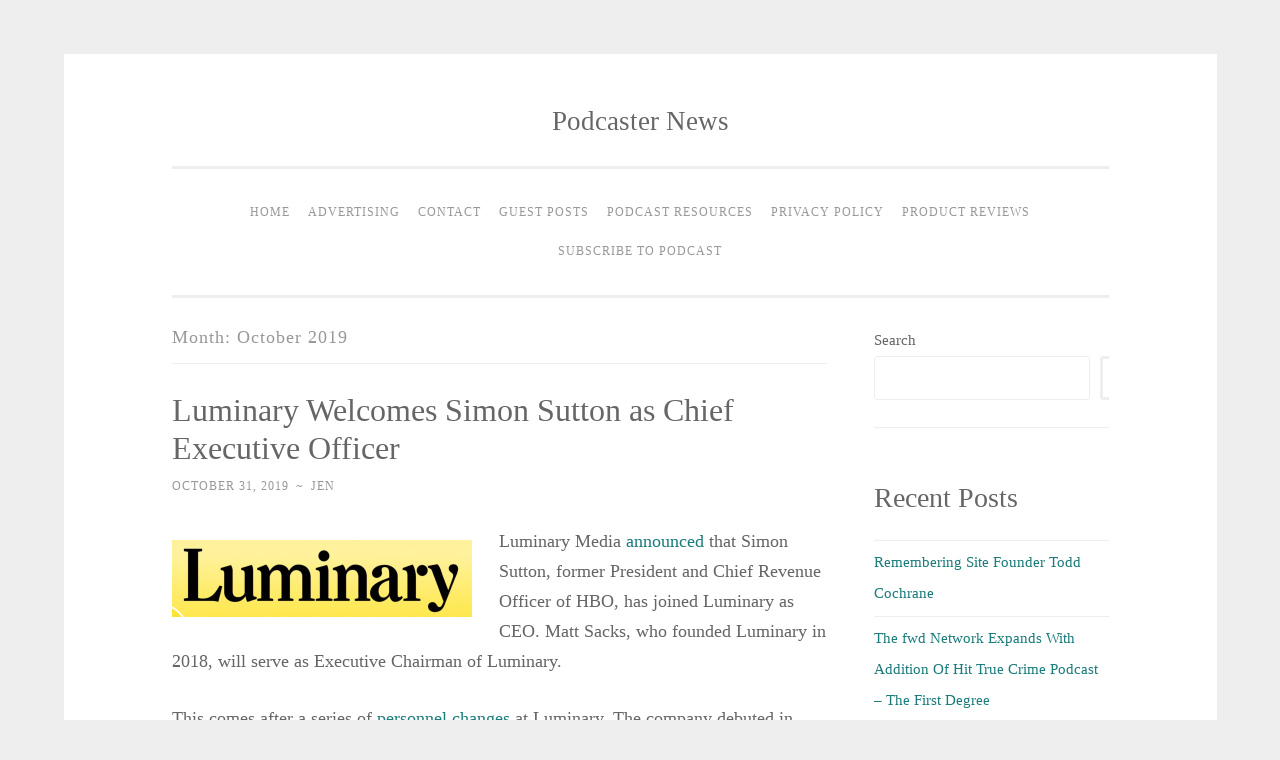

--- FILE ---
content_type: text/html; charset=UTF-8
request_url: https://podcasternews.com/2019/10/
body_size: 20703
content:
<!DOCTYPE html><html lang="en-US"><head><script data-no-optimize="1">var litespeed_docref=sessionStorage.getItem("litespeed_docref");litespeed_docref&&(Object.defineProperty(document,"referrer",{get:function(){return litespeed_docref}}),sessionStorage.removeItem("litespeed_docref"));</script> <meta charset="UTF-8"><meta name="viewport" content="width=device-width, initial-scale=1"><title>October 2019 - Podcaster News</title><link rel="profile" href="http://gmpg.org/xfn/11"><link rel="pingback" href="https://podcasternews.com/xmlrpc.php"><meta name='robots' content='noindex, follow' /><meta property="og:locale" content="en_US" /><meta property="og:type" content="website" /><meta property="og:title" content="October 2019 - Podcaster News" /><meta property="og:url" content="https://podcasternews.com/2019/10/" /><meta property="og:site_name" content="Podcaster News" /><meta name="twitter:card" content="summary_large_image" /> <script type="application/ld+json" class="yoast-schema-graph">{"@context":"https://schema.org","@graph":[{"@type":"CollectionPage","@id":"https://podcasternews.com/2019/10/","url":"https://podcasternews.com/2019/10/","name":"October 2019 - Podcaster News","isPartOf":{"@id":"https://podcasternews.com/#website"},"breadcrumb":{"@id":"https://podcasternews.com/2019/10/#breadcrumb"},"inLanguage":"en-US"},{"@type":"BreadcrumbList","@id":"https://podcasternews.com/2019/10/#breadcrumb","itemListElement":[{"@type":"ListItem","position":1,"name":"Home","item":"https://podcasternews.com/"},{"@type":"ListItem","position":2,"name":"Archives for October 2019"}]},{"@type":"WebSite","@id":"https://podcasternews.com/#website","url":"https://podcasternews.com/","name":"Podcaster News","description":"","potentialAction":[{"@type":"SearchAction","target":{"@type":"EntryPoint","urlTemplate":"https://podcasternews.com/?s={search_term_string}"},"query-input":{"@type":"PropertyValueSpecification","valueRequired":true,"valueName":"search_term_string"}}],"inLanguage":"en-US"}]}</script> <link rel='dns-prefetch' href='//fonts.googleapis.com' /><style id='wp-img-auto-sizes-contain-inline-css' type='text/css'>img:is([sizes=auto i],[sizes^="auto," i]){contain-intrinsic-size:3000px 1500px}
/*# sourceURL=wp-img-auto-sizes-contain-inline-css */</style><link data-optimized="2" rel="stylesheet" href="https://podcasternews.com/wp-content/litespeed/css/446e238d1293bfbbd079fd27e616dd9c.css?ver=1807c" /><style id='wp-block-archives-inline-css' type='text/css'>.wp-block-archives{box-sizing:border-box}.wp-block-archives-dropdown label{display:block}
/*# sourceURL=https://podcasternews.com/wp-includes/blocks/archives/style.min.css */</style><style id='wp-block-categories-inline-css' type='text/css'>.wp-block-categories{box-sizing:border-box}.wp-block-categories.alignleft{margin-right:2em}.wp-block-categories.alignright{margin-left:2em}.wp-block-categories.wp-block-categories-dropdown.aligncenter{text-align:center}.wp-block-categories .wp-block-categories__label{display:block;width:100%}
/*# sourceURL=https://podcasternews.com/wp-includes/blocks/categories/style.min.css */</style><style id='wp-block-heading-inline-css' type='text/css'>h1:where(.wp-block-heading).has-background,h2:where(.wp-block-heading).has-background,h3:where(.wp-block-heading).has-background,h4:where(.wp-block-heading).has-background,h5:where(.wp-block-heading).has-background,h6:where(.wp-block-heading).has-background{padding:1.25em 2.375em}h1.has-text-align-left[style*=writing-mode]:where([style*=vertical-lr]),h1.has-text-align-right[style*=writing-mode]:where([style*=vertical-rl]),h2.has-text-align-left[style*=writing-mode]:where([style*=vertical-lr]),h2.has-text-align-right[style*=writing-mode]:where([style*=vertical-rl]),h3.has-text-align-left[style*=writing-mode]:where([style*=vertical-lr]),h3.has-text-align-right[style*=writing-mode]:where([style*=vertical-rl]),h4.has-text-align-left[style*=writing-mode]:where([style*=vertical-lr]),h4.has-text-align-right[style*=writing-mode]:where([style*=vertical-rl]),h5.has-text-align-left[style*=writing-mode]:where([style*=vertical-lr]),h5.has-text-align-right[style*=writing-mode]:where([style*=vertical-rl]),h6.has-text-align-left[style*=writing-mode]:where([style*=vertical-lr]),h6.has-text-align-right[style*=writing-mode]:where([style*=vertical-rl]){rotate:180deg}
/*# sourceURL=https://podcasternews.com/wp-includes/blocks/heading/style.min.css */</style><style id='wp-block-latest-comments-inline-css' type='text/css'>ol.wp-block-latest-comments{box-sizing:border-box;margin-left:0}:where(.wp-block-latest-comments:not([style*=line-height] .wp-block-latest-comments__comment)){line-height:1.1}:where(.wp-block-latest-comments:not([style*=line-height] .wp-block-latest-comments__comment-excerpt p)){line-height:1.8}.has-dates :where(.wp-block-latest-comments:not([style*=line-height])),.has-excerpts :where(.wp-block-latest-comments:not([style*=line-height])){line-height:1.5}.wp-block-latest-comments .wp-block-latest-comments{padding-left:0}.wp-block-latest-comments__comment{list-style:none;margin-bottom:1em}.has-avatars .wp-block-latest-comments__comment{list-style:none;min-height:2.25em}.has-avatars .wp-block-latest-comments__comment .wp-block-latest-comments__comment-excerpt,.has-avatars .wp-block-latest-comments__comment .wp-block-latest-comments__comment-meta{margin-left:3.25em}.wp-block-latest-comments__comment-excerpt p{font-size:.875em;margin:.36em 0 1.4em}.wp-block-latest-comments__comment-date{display:block;font-size:.75em}.wp-block-latest-comments .avatar,.wp-block-latest-comments__comment-avatar{border-radius:1.5em;display:block;float:left;height:2.5em;margin-right:.75em;width:2.5em}.wp-block-latest-comments[class*=-font-size] a,.wp-block-latest-comments[style*=font-size] a{font-size:inherit}
/*# sourceURL=https://podcasternews.com/wp-includes/blocks/latest-comments/style.min.css */</style><style id='wp-block-latest-posts-inline-css' type='text/css'>.wp-block-latest-posts{box-sizing:border-box}.wp-block-latest-posts.alignleft{margin-right:2em}.wp-block-latest-posts.alignright{margin-left:2em}.wp-block-latest-posts.wp-block-latest-posts__list{list-style:none}.wp-block-latest-posts.wp-block-latest-posts__list li{clear:both;overflow-wrap:break-word}.wp-block-latest-posts.is-grid{display:flex;flex-wrap:wrap}.wp-block-latest-posts.is-grid li{margin:0 1.25em 1.25em 0;width:100%}@media (min-width:600px){.wp-block-latest-posts.columns-2 li{width:calc(50% - .625em)}.wp-block-latest-posts.columns-2 li:nth-child(2n){margin-right:0}.wp-block-latest-posts.columns-3 li{width:calc(33.33333% - .83333em)}.wp-block-latest-posts.columns-3 li:nth-child(3n){margin-right:0}.wp-block-latest-posts.columns-4 li{width:calc(25% - .9375em)}.wp-block-latest-posts.columns-4 li:nth-child(4n){margin-right:0}.wp-block-latest-posts.columns-5 li{width:calc(20% - 1em)}.wp-block-latest-posts.columns-5 li:nth-child(5n){margin-right:0}.wp-block-latest-posts.columns-6 li{width:calc(16.66667% - 1.04167em)}.wp-block-latest-posts.columns-6 li:nth-child(6n){margin-right:0}}:root :where(.wp-block-latest-posts.is-grid){padding:0}:root :where(.wp-block-latest-posts.wp-block-latest-posts__list){padding-left:0}.wp-block-latest-posts__post-author,.wp-block-latest-posts__post-date{display:block;font-size:.8125em}.wp-block-latest-posts__post-excerpt,.wp-block-latest-posts__post-full-content{margin-bottom:1em;margin-top:.5em}.wp-block-latest-posts__featured-image a{display:inline-block}.wp-block-latest-posts__featured-image img{height:auto;max-width:100%;width:auto}.wp-block-latest-posts__featured-image.alignleft{float:left;margin-right:1em}.wp-block-latest-posts__featured-image.alignright{float:right;margin-left:1em}.wp-block-latest-posts__featured-image.aligncenter{margin-bottom:1em;text-align:center}
/*# sourceURL=https://podcasternews.com/wp-includes/blocks/latest-posts/style.min.css */</style><style id='wp-block-search-inline-css' type='text/css'>.wp-block-search__button{margin-left:10px;word-break:normal}.wp-block-search__button.has-icon{line-height:0}.wp-block-search__button svg{height:1.25em;min-height:24px;min-width:24px;width:1.25em;fill:currentColor;vertical-align:text-bottom}:where(.wp-block-search__button){border:1px solid #ccc;padding:6px 10px}.wp-block-search__inside-wrapper{display:flex;flex:auto;flex-wrap:nowrap;max-width:100%}.wp-block-search__label{width:100%}.wp-block-search.wp-block-search__button-only .wp-block-search__button{box-sizing:border-box;display:flex;flex-shrink:0;justify-content:center;margin-left:0;max-width:100%}.wp-block-search.wp-block-search__button-only .wp-block-search__inside-wrapper{min-width:0!important;transition-property:width}.wp-block-search.wp-block-search__button-only .wp-block-search__input{flex-basis:100%;transition-duration:.3s}.wp-block-search.wp-block-search__button-only.wp-block-search__searchfield-hidden,.wp-block-search.wp-block-search__button-only.wp-block-search__searchfield-hidden .wp-block-search__inside-wrapper{overflow:hidden}.wp-block-search.wp-block-search__button-only.wp-block-search__searchfield-hidden .wp-block-search__input{border-left-width:0!important;border-right-width:0!important;flex-basis:0;flex-grow:0;margin:0;min-width:0!important;padding-left:0!important;padding-right:0!important;width:0!important}:where(.wp-block-search__input){appearance:none;border:1px solid #949494;flex-grow:1;font-family:inherit;font-size:inherit;font-style:inherit;font-weight:inherit;letter-spacing:inherit;line-height:inherit;margin-left:0;margin-right:0;min-width:3rem;padding:8px;text-decoration:unset!important;text-transform:inherit}:where(.wp-block-search__button-inside .wp-block-search__inside-wrapper){background-color:#fff;border:1px solid #949494;box-sizing:border-box;padding:4px}:where(.wp-block-search__button-inside .wp-block-search__inside-wrapper) .wp-block-search__input{border:none;border-radius:0;padding:0 4px}:where(.wp-block-search__button-inside .wp-block-search__inside-wrapper) .wp-block-search__input:focus{outline:none}:where(.wp-block-search__button-inside .wp-block-search__inside-wrapper) :where(.wp-block-search__button){padding:4px 8px}.wp-block-search.aligncenter .wp-block-search__inside-wrapper{margin:auto}.wp-block[data-align=right] .wp-block-search.wp-block-search__button-only .wp-block-search__inside-wrapper{float:right}
/*# sourceURL=https://podcasternews.com/wp-includes/blocks/search/style.min.css */</style><style id='wp-block-group-inline-css' type='text/css'>.wp-block-group{box-sizing:border-box}:where(.wp-block-group.wp-block-group-is-layout-constrained){position:relative}
/*# sourceURL=https://podcasternews.com/wp-includes/blocks/group/style.min.css */</style><style id='global-styles-inline-css' type='text/css'>:root{--wp--preset--aspect-ratio--square: 1;--wp--preset--aspect-ratio--4-3: 4/3;--wp--preset--aspect-ratio--3-4: 3/4;--wp--preset--aspect-ratio--3-2: 3/2;--wp--preset--aspect-ratio--2-3: 2/3;--wp--preset--aspect-ratio--16-9: 16/9;--wp--preset--aspect-ratio--9-16: 9/16;--wp--preset--color--black: #000000;--wp--preset--color--cyan-bluish-gray: #abb8c3;--wp--preset--color--white: #ffffff;--wp--preset--color--pale-pink: #f78da7;--wp--preset--color--vivid-red: #cf2e2e;--wp--preset--color--luminous-vivid-orange: #ff6900;--wp--preset--color--luminous-vivid-amber: #fcb900;--wp--preset--color--light-green-cyan: #7bdcb5;--wp--preset--color--vivid-green-cyan: #00d084;--wp--preset--color--pale-cyan-blue: #8ed1fc;--wp--preset--color--vivid-cyan-blue: #0693e3;--wp--preset--color--vivid-purple: #9b51e0;--wp--preset--gradient--vivid-cyan-blue-to-vivid-purple: linear-gradient(135deg,rgb(6,147,227) 0%,rgb(155,81,224) 100%);--wp--preset--gradient--light-green-cyan-to-vivid-green-cyan: linear-gradient(135deg,rgb(122,220,180) 0%,rgb(0,208,130) 100%);--wp--preset--gradient--luminous-vivid-amber-to-luminous-vivid-orange: linear-gradient(135deg,rgb(252,185,0) 0%,rgb(255,105,0) 100%);--wp--preset--gradient--luminous-vivid-orange-to-vivid-red: linear-gradient(135deg,rgb(255,105,0) 0%,rgb(207,46,46) 100%);--wp--preset--gradient--very-light-gray-to-cyan-bluish-gray: linear-gradient(135deg,rgb(238,238,238) 0%,rgb(169,184,195) 100%);--wp--preset--gradient--cool-to-warm-spectrum: linear-gradient(135deg,rgb(74,234,220) 0%,rgb(151,120,209) 20%,rgb(207,42,186) 40%,rgb(238,44,130) 60%,rgb(251,105,98) 80%,rgb(254,248,76) 100%);--wp--preset--gradient--blush-light-purple: linear-gradient(135deg,rgb(255,206,236) 0%,rgb(152,150,240) 100%);--wp--preset--gradient--blush-bordeaux: linear-gradient(135deg,rgb(254,205,165) 0%,rgb(254,45,45) 50%,rgb(107,0,62) 100%);--wp--preset--gradient--luminous-dusk: linear-gradient(135deg,rgb(255,203,112) 0%,rgb(199,81,192) 50%,rgb(65,88,208) 100%);--wp--preset--gradient--pale-ocean: linear-gradient(135deg,rgb(255,245,203) 0%,rgb(182,227,212) 50%,rgb(51,167,181) 100%);--wp--preset--gradient--electric-grass: linear-gradient(135deg,rgb(202,248,128) 0%,rgb(113,206,126) 100%);--wp--preset--gradient--midnight: linear-gradient(135deg,rgb(2,3,129) 0%,rgb(40,116,252) 100%);--wp--preset--font-size--small: 13px;--wp--preset--font-size--medium: 20px;--wp--preset--font-size--large: 36px;--wp--preset--font-size--x-large: 42px;--wp--preset--spacing--20: 0.44rem;--wp--preset--spacing--30: 0.67rem;--wp--preset--spacing--40: 1rem;--wp--preset--spacing--50: 1.5rem;--wp--preset--spacing--60: 2.25rem;--wp--preset--spacing--70: 3.38rem;--wp--preset--spacing--80: 5.06rem;--wp--preset--shadow--natural: 6px 6px 9px rgba(0, 0, 0, 0.2);--wp--preset--shadow--deep: 12px 12px 50px rgba(0, 0, 0, 0.4);--wp--preset--shadow--sharp: 6px 6px 0px rgba(0, 0, 0, 0.2);--wp--preset--shadow--outlined: 6px 6px 0px -3px rgb(255, 255, 255), 6px 6px rgb(0, 0, 0);--wp--preset--shadow--crisp: 6px 6px 0px rgb(0, 0, 0);}:where(.is-layout-flex){gap: 0.5em;}:where(.is-layout-grid){gap: 0.5em;}body .is-layout-flex{display: flex;}.is-layout-flex{flex-wrap: wrap;align-items: center;}.is-layout-flex > :is(*, div){margin: 0;}body .is-layout-grid{display: grid;}.is-layout-grid > :is(*, div){margin: 0;}:where(.wp-block-columns.is-layout-flex){gap: 2em;}:where(.wp-block-columns.is-layout-grid){gap: 2em;}:where(.wp-block-post-template.is-layout-flex){gap: 1.25em;}:where(.wp-block-post-template.is-layout-grid){gap: 1.25em;}.has-black-color{color: var(--wp--preset--color--black) !important;}.has-cyan-bluish-gray-color{color: var(--wp--preset--color--cyan-bluish-gray) !important;}.has-white-color{color: var(--wp--preset--color--white) !important;}.has-pale-pink-color{color: var(--wp--preset--color--pale-pink) !important;}.has-vivid-red-color{color: var(--wp--preset--color--vivid-red) !important;}.has-luminous-vivid-orange-color{color: var(--wp--preset--color--luminous-vivid-orange) !important;}.has-luminous-vivid-amber-color{color: var(--wp--preset--color--luminous-vivid-amber) !important;}.has-light-green-cyan-color{color: var(--wp--preset--color--light-green-cyan) !important;}.has-vivid-green-cyan-color{color: var(--wp--preset--color--vivid-green-cyan) !important;}.has-pale-cyan-blue-color{color: var(--wp--preset--color--pale-cyan-blue) !important;}.has-vivid-cyan-blue-color{color: var(--wp--preset--color--vivid-cyan-blue) !important;}.has-vivid-purple-color{color: var(--wp--preset--color--vivid-purple) !important;}.has-black-background-color{background-color: var(--wp--preset--color--black) !important;}.has-cyan-bluish-gray-background-color{background-color: var(--wp--preset--color--cyan-bluish-gray) !important;}.has-white-background-color{background-color: var(--wp--preset--color--white) !important;}.has-pale-pink-background-color{background-color: var(--wp--preset--color--pale-pink) !important;}.has-vivid-red-background-color{background-color: var(--wp--preset--color--vivid-red) !important;}.has-luminous-vivid-orange-background-color{background-color: var(--wp--preset--color--luminous-vivid-orange) !important;}.has-luminous-vivid-amber-background-color{background-color: var(--wp--preset--color--luminous-vivid-amber) !important;}.has-light-green-cyan-background-color{background-color: var(--wp--preset--color--light-green-cyan) !important;}.has-vivid-green-cyan-background-color{background-color: var(--wp--preset--color--vivid-green-cyan) !important;}.has-pale-cyan-blue-background-color{background-color: var(--wp--preset--color--pale-cyan-blue) !important;}.has-vivid-cyan-blue-background-color{background-color: var(--wp--preset--color--vivid-cyan-blue) !important;}.has-vivid-purple-background-color{background-color: var(--wp--preset--color--vivid-purple) !important;}.has-black-border-color{border-color: var(--wp--preset--color--black) !important;}.has-cyan-bluish-gray-border-color{border-color: var(--wp--preset--color--cyan-bluish-gray) !important;}.has-white-border-color{border-color: var(--wp--preset--color--white) !important;}.has-pale-pink-border-color{border-color: var(--wp--preset--color--pale-pink) !important;}.has-vivid-red-border-color{border-color: var(--wp--preset--color--vivid-red) !important;}.has-luminous-vivid-orange-border-color{border-color: var(--wp--preset--color--luminous-vivid-orange) !important;}.has-luminous-vivid-amber-border-color{border-color: var(--wp--preset--color--luminous-vivid-amber) !important;}.has-light-green-cyan-border-color{border-color: var(--wp--preset--color--light-green-cyan) !important;}.has-vivid-green-cyan-border-color{border-color: var(--wp--preset--color--vivid-green-cyan) !important;}.has-pale-cyan-blue-border-color{border-color: var(--wp--preset--color--pale-cyan-blue) !important;}.has-vivid-cyan-blue-border-color{border-color: var(--wp--preset--color--vivid-cyan-blue) !important;}.has-vivid-purple-border-color{border-color: var(--wp--preset--color--vivid-purple) !important;}.has-vivid-cyan-blue-to-vivid-purple-gradient-background{background: var(--wp--preset--gradient--vivid-cyan-blue-to-vivid-purple) !important;}.has-light-green-cyan-to-vivid-green-cyan-gradient-background{background: var(--wp--preset--gradient--light-green-cyan-to-vivid-green-cyan) !important;}.has-luminous-vivid-amber-to-luminous-vivid-orange-gradient-background{background: var(--wp--preset--gradient--luminous-vivid-amber-to-luminous-vivid-orange) !important;}.has-luminous-vivid-orange-to-vivid-red-gradient-background{background: var(--wp--preset--gradient--luminous-vivid-orange-to-vivid-red) !important;}.has-very-light-gray-to-cyan-bluish-gray-gradient-background{background: var(--wp--preset--gradient--very-light-gray-to-cyan-bluish-gray) !important;}.has-cool-to-warm-spectrum-gradient-background{background: var(--wp--preset--gradient--cool-to-warm-spectrum) !important;}.has-blush-light-purple-gradient-background{background: var(--wp--preset--gradient--blush-light-purple) !important;}.has-blush-bordeaux-gradient-background{background: var(--wp--preset--gradient--blush-bordeaux) !important;}.has-luminous-dusk-gradient-background{background: var(--wp--preset--gradient--luminous-dusk) !important;}.has-pale-ocean-gradient-background{background: var(--wp--preset--gradient--pale-ocean) !important;}.has-electric-grass-gradient-background{background: var(--wp--preset--gradient--electric-grass) !important;}.has-midnight-gradient-background{background: var(--wp--preset--gradient--midnight) !important;}.has-small-font-size{font-size: var(--wp--preset--font-size--small) !important;}.has-medium-font-size{font-size: var(--wp--preset--font-size--medium) !important;}.has-large-font-size{font-size: var(--wp--preset--font-size--large) !important;}.has-x-large-font-size{font-size: var(--wp--preset--font-size--x-large) !important;}
/*# sourceURL=global-styles-inline-css */</style><style id='classic-theme-styles-inline-css' type='text/css'>/*! This file is auto-generated */
.wp-block-button__link{color:#fff;background-color:#32373c;border-radius:9999px;box-shadow:none;text-decoration:none;padding:calc(.667em + 2px) calc(1.333em + 2px);font-size:1.125em}.wp-block-file__button{background:#32373c;color:#fff;text-decoration:none}
/*# sourceURL=/wp-includes/css/classic-themes.min.css */</style><style id='akismet-widget-style-inline-css' type='text/css'>.a-stats {
				--akismet-color-mid-green: #357b49;
				--akismet-color-white: #fff;
				--akismet-color-light-grey: #f6f7f7;

				max-width: 350px;
				width: auto;
			}

			.a-stats * {
				all: unset;
				box-sizing: border-box;
			}

			.a-stats strong {
				font-weight: 600;
			}

			.a-stats a.a-stats__link,
			.a-stats a.a-stats__link:visited,
			.a-stats a.a-stats__link:active {
				background: var(--akismet-color-mid-green);
				border: none;
				box-shadow: none;
				border-radius: 8px;
				color: var(--akismet-color-white);
				cursor: pointer;
				display: block;
				font-family: -apple-system, BlinkMacSystemFont, 'Segoe UI', 'Roboto', 'Oxygen-Sans', 'Ubuntu', 'Cantarell', 'Helvetica Neue', sans-serif;
				font-weight: 500;
				padding: 12px;
				text-align: center;
				text-decoration: none;
				transition: all 0.2s ease;
			}

			/* Extra specificity to deal with TwentyTwentyOne focus style */
			.widget .a-stats a.a-stats__link:focus {
				background: var(--akismet-color-mid-green);
				color: var(--akismet-color-white);
				text-decoration: none;
			}

			.a-stats a.a-stats__link:hover {
				filter: brightness(110%);
				box-shadow: 0 4px 12px rgba(0, 0, 0, 0.06), 0 0 2px rgba(0, 0, 0, 0.16);
			}

			.a-stats .count {
				color: var(--akismet-color-white);
				display: block;
				font-size: 1.5em;
				line-height: 1.4;
				padding: 0 13px;
				white-space: nowrap;
			}
		
/*# sourceURL=akismet-widget-style-inline-css */</style> <script type="litespeed/javascript" data-src="https://podcasternews.com/wp-includes/js/jquery/jquery.min.js" id="jquery-core-js"></script> <script id="live-blogging-js-extra" type="litespeed/javascript">var live_blogging={"ajaxurl":"https://podcasternews.com/wp-admin/admin-ajax.php","update_effect":"top"}</script> <script type="text/javascript">function powerpress_pinw(pinw_url){window.open(pinw_url, 'PowerPressPlayer','toolbar=0,status=0,resizable=1,width=460,height=320');	return false;}
                //-->

                // tabnab protection
                window.addEventListener('load', function () {
                    // make all links have rel="noopener noreferrer"
                    document.querySelectorAll('a[target="_blank"]').forEach(link => {
                        link.setAttribute('rel', 'noopener noreferrer');
                    });
                });</script> </head><body class="archive date wp-theme-penscratch group-blog"><div id="page" class="hfeed site">
<a class="skip-link screen-reader-text" href="#content">Skip to content</a><header id="masthead" class="site-header" role="banner"><div class="site-branding"><h1 class="site-title"><a href="https://podcasternews.com/" rel="home">Podcaster News</a></h1><h2 class="site-description"></h2></div><nav id="site-navigation" class="main-navigation" role="navigation">
<button class="menu-toggle">Menu</button><div class="menu"><ul><li ><a href="https://podcasternews.com/">Home</a></li><li class="page_item page-item-57"><a href="https://podcasternews.com/advertising/">Advertising</a></li><li class="page_item page-item-63"><a href="https://podcasternews.com/contact/">Contact</a></li><li class="page_item page-item-54"><a href="https://podcasternews.com/guest-posts/">Guest Posts</a></li><li class="page_item page-item-605"><a href="https://podcasternews.com/podcast-resources/">Podcast Resources</a></li><li class="page_item page-item-3"><a href="https://podcasternews.com/privacy-policy/">Privacy Policy</a></li><li class="page_item page-item-59"><a href="https://podcasternews.com/product-reviews/">Product Reviews</a></li><li class="page_item page-item-878"><a href="https://podcasternews.com/subscribe-to-podcast/">Subscribe to Podcast</a></li></ul></div></nav></header><div id="content" class="site-content"><section id="primary" class="content-area"><main id="main" class="site-main" role="main"><header class="page-header"><h1 class="page-title">
Month: <span>October 2019</span></h1></header><article id="post-5285" class="post-5285 post type-post status-publish format-standard hentry category-podcastnews tag-luminary"><header class="entry-header"><h1 class="entry-title"><a href="https://podcasternews.com/2019/10/31/luminary-welcomes-simon-sutton-as-chief-executive-officer/" rel="bookmark">Luminary Welcomes Simon Sutton as Chief Executive Officer</a></h1></header><div class="entry-meta">
<span class="posted-on"><a href="https://podcasternews.com/2019/10/31/luminary-welcomes-simon-sutton-as-chief-executive-officer/" rel="bookmark"><time class="entry-date published" datetime="2019-10-31T01:32:17-05:00">October 31, 2019</time></a></span><span class="byline"><span class="sep"> ~ </span><span class="author vcard"><a class="url fn n" href="https://podcasternews.com/author/jen/">jen</a></span></span></div><div class="entry-content"><p><img data-lazyloaded="1" src="[data-uri]" decoding="async" data-src="http://podcasternews.com/wp-content/uploads/2019/03/Luminary-logo-300x77.png" alt="" width="300" height="77" class="alignleft size-medium wp-image-4758" />Luminary Media <a href="https://podnews.net/press-release/new-ceo-luminary">announced</a> that Simon Sutton, former President and Chief Revenue Officer of HBO, has joined Luminary as CEO. Matt Sacks, who founded Luminary in 2018, will serve as Executive Chairman of Luminary.</p><p>This comes after a series of <a href="http://podcasternews.com/2019/10/21/luminarys-co-founder-stepped-down/">personnel changes</a> at Luminary. The company debuted in April of 2019. In August of 2019,  co-founder Joe Purzycki stepped down as Chief Strategy Officer. Luminary replaced Joe Purzycki with Jeff Saunders, who is now Luminary&#8217;s Chief Product Officer. Previously, Jeff Saunders was the VP of Product and Technology at Jet.com.</p><p>“It is hard to imagine a more perfect, positive, and transformative development for Luminary,” Sacks said. “Simon is a seasoned media executive who at one point or another ran every functional area of one of the most successful subscription content businesses in the world, consistently growing subscribers, revenue, and profit.”</p><p>In addition to successfully recruiting Sutton, Luminary also announced that it had raised an additional $30 million in the first closing of a Series C financing from existing and new investors.</p><p>Luminary was founded by Matt Sacks in 2018 with backing from NEA. NEA is a global venture capital fund with $20 billion in assets under management, where Sacks previously was a Principle focused on consumer internet investments.</p><p>Sutton&#8217;s deep expertise aligns perfectly with Luminary&#8217;s approach to world-class talent like Trevor Noah, Conan O&#8217;Brian&#8217;s Team Coco, Lena Dunham, and Leon Neyfakh, as well as Luminary&#8217;s business model.</p></div></article><article id="post-5281" class="post-5281 post type-post status-publish format-standard hentry category-podcastnews tag-audio-production-awards"><header class="entry-header"><h1 class="entry-title"><a href="https://podcasternews.com/2019/10/30/audio-production-awards-2019-nominations-announced/" rel="bookmark">Audio Production Awards 2019 Nominations Announced</a></h1></header><div class="entry-meta">
<span class="posted-on"><a href="https://podcasternews.com/2019/10/30/audio-production-awards-2019-nominations-announced/" rel="bookmark"><time class="entry-date published" datetime="2019-10-30T22:49:19-05:00">October 30, 2019</time></a></span><span class="byline"><span class="sep"> ~ </span><span class="author vcard"><a class="url fn n" href="https://podcasternews.com/author/jen/">jen</a></span></span></div><div class="entry-content"><p><img data-lazyloaded="1" src="[data-uri]" decoding="async" data-src="http://podcasternews.com/wp-content/uploads/2019/10/Audio-Production-Awards-logo-300x141.jpg" alt="" width="300" height="141" class="alignleft size-medium wp-image-5282" />The list of nominations has been released for the <a href="https://www.audiouk.org/">2019 Audio Production Awards</a> (APAs), the premier awards for production skills across radio, audiobooks, and podcasting. The APAs, sponsored by leading audiobook publisher Audible, will be presented at a Gala event on Thursday 28 November, hosted by TV and radio presenter, Tommy Sandhu.</p><p>Nominees are from across UK production talent, including audio production companies, in-house producers and freelance producers of radio, podcasts, and audiobooks. Out-of-London companies featured range from Gusman in Falkirk to Sweet Talk in Sussex, via Allergra Productions in Suffolk, and Manchester&#8217;s Audio Always and Sparklab.</p><p>Nominees include Dame Kelly Holmes, shortlisted for the “New Voice Award”, and DJ Smoochie Shy (&#8220;Best Presenter&#8221;), while producers Cathy FitzGerald and Hana Walker-Brown each receive three nominations. David Walliams is nominated for Audio Performer of the Year.</p><p>The Grassroots Production Award, celebrating working with new and diverse talent, includes nominations for the Prison Radio Association and Radio Wanno at HMP Wandsworth, alongside Carousel, a Brighton-based charity helping learning-disabled artists develop their creative lives through radio and podcast projects, and Amliah, which works with Muslim women.</p><p>One easy way to see the full list of nominations is to visit the AudioUK Twitter account <a href="https://twitter.com/WeAreAudioUK">@WeAreAudioUK</a>. They have posted a series of Tweets with details about who all of the nominees are. <a href="https://www.eventbrite.com/e/audio-production-awards-2019-tickets-77728164031">Tickets</a> for the Thursday 28 November event are available through eventbrite.</p></div></article><article id="post-5278" class="post-5278 post type-post status-publish format-standard hentry category-podcastnews tag-sony-music-entertainment"><header class="entry-header"><h1 class="entry-title"><a href="https://podcasternews.com/2019/10/30/renay-richardson-launches-joint-venture-with-sony-music-entertainment/" rel="bookmark">Renay Richardson Launches Joint Venture with Sony Music Entertainment</a></h1></header><div class="entry-meta">
<span class="posted-on"><a href="https://podcasternews.com/2019/10/30/renay-richardson-launches-joint-venture-with-sony-music-entertainment/" rel="bookmark"><time class="entry-date published" datetime="2019-10-30T09:42:02-05:00">October 30, 2019</time></a></span><span class="byline"><span class="sep"> ~ </span><span class="author vcard"><a class="url fn n" href="https://podcasternews.com/author/jen/">jen</a></span></span></div><div class="entry-content"><p><img data-lazyloaded="1" src="[data-uri]" decoding="async" data-src="http://podcasternews.com/wp-content/uploads/2019/10/Sony-Music-logo-150x150.png" alt="" width="150" height="150" class="alignleft size-thumbnail wp-image-5279" />Award-winning podcast producer Renay Richardson and Sony Music Entertainment <a href="https://www.sonymusic.com/sonymusic-labels/acclaimed-podcast-producer-renay-richardson-launches-new-joint-venture-with-sony-music-entertainment/">announced</a> the launch of a new multi-genre podcasting joint venture focused on the development and distribution of original programming.</p><p>Richardson is a producer who has previously worked for leading podcast platforms including Acast, Audible, and Panoply and a successful independent podcast creator whose credits include <em>About Race</em> with Reni Eddo-Lodge and <em>The Receipts</em> on 1xtra from BBC Radio 1Xtra.</p><p>The London-based joint venture, called Broccoli Content, will develop a wide range of original scripted and unscripted podcasts under the leadership of Richardson and drive an expansion of opportunities for unique storytellers around the world to broadly connect with listeners. The agreement further increases Sony Music&#8217;s support of global podcast community and marks its first podcasting production joint venture outside the US.</p><p>In addition, the Broccoli team will work with 4th Floor Creative – Sony Music UK&#8217;s creative division, comprising of Brand Partnerships, Content, Creative, Sync, Podcasting and Digital and Audience Development – to explore a range of podcasting opportunities originating in the UK market, supporting Sony Music artists and podcasting talent.</p></div></article><article id="post-5275" class="post-5275 post type-post status-publish format-standard hentry category-podcastnews tag-simplecast"><header class="entry-header"><h1 class="entry-title"><a href="https://podcasternews.com/2019/10/30/simplecast-created-a-stickiness-metric/" rel="bookmark">Simplecast Created a Stickiness Metric</a></h1></header><div class="entry-meta">
<span class="posted-on"><a href="https://podcasternews.com/2019/10/30/simplecast-created-a-stickiness-metric/" rel="bookmark"><time class="entry-date published" datetime="2019-10-30T08:58:33-05:00">October 30, 2019</time></a></span><span class="byline"><span class="sep"> ~ </span><span class="author vcard"><a class="url fn n" href="https://podcasternews.com/author/jen/">jen</a></span></span></div><div class="entry-content"><p><img data-lazyloaded="1" src="[data-uri]" loading="lazy" decoding="async" data-src="http://podcasternews.com/wp-content/uploads/2018/04/Simplecast-Logo-150x150.jpg" alt="" width="150" height="150" class="alignleft size-thumbnail wp-image-4013" />Simplecast <a href="https://medium.com/simplecast/how-sticky-is-your-show-de27c111f27f">announced</a> a stickiness metric. The company wants podcasters to answer deeper questions than they can get from Facebook page likes or website views. Those questions include: Does your show keep listeners coming back for more? Do marketing efforts help attract new listeners? Do marketing efforts create new “sticky” listeners?</p><blockquote><p>While I only selected a few shows for this article, I&#8217;ve chosen them to illustrate a few different scenarios of a show&#8217;s launch. Show # 1 is a weekly show with a big initial launch day (eg. featured in apps like Stitcher and Apple Podcasts), Show # 2 is a weekly show with an organic growth trajectory (eg. word of mouth or current available audience), and Show # 3 is a daily show and also has an organic growth trajectory.</p></blockquote><p>You can find more information about how Simplecast came up with their data and metrics on the Medium post that was written by Chief Technology Office of Simplecast, Stephen Hallgren.</p><p>By “stickiness”, he means listeners who keep coming back to a podcast for more. He expected and hoped to see listeners transitioning from 1 to 2 to 3+ episodes for each episode release. He also hoped to see the percentages for single episode listeners to be low.</p><p>Things didn&#8217;t quite work out that way with the three shows he gathered data on. Show # 1 pulled in significant numbers of listeners on launch day, but then the number went down. Only 20% of initial listeners returned to listen to at least one additional episode. Show # 2 and Show # 3 had much smaller launch days, but their listeners were more engaged and were likely to keep listening to more episodes.</p><p>Simplecast is working on other analytics (beyond stickiness) such as podcast onramps and episode entry points and user behavior across episodes. The concept of stickiness of listeners is interesting.</p><p>That said, I doubt advertisers will switch from using IAB information about number of downloads in favor of listener stickiness. Podcasters, however, might find stickiness to be useful for figuring out how dedicated an audience they actually have.</p></div></article><article id="post-5271" class="post-5271 post type-post status-publish format-standard hentry category-podcastnews tag-npr"><header class="entry-header"><h1 class="entry-title"><a href="https://podcasternews.com/2019/10/30/nprs-student-podcast-challenge-is-back/" rel="bookmark">NPR&#8217;s Student Podcast Challenge is Back</a></h1></header><div class="entry-meta">
<span class="posted-on"><a href="https://podcasternews.com/2019/10/30/nprs-student-podcast-challenge-is-back/" rel="bookmark"><time class="entry-date published" datetime="2019-10-30T08:14:26-05:00">October 30, 2019</time></a></span><span class="byline"><span class="sep"> ~ </span><span class="author vcard"><a class="url fn n" href="https://podcasternews.com/author/jen/">jen</a></span></span></div><div class="entry-content"><p><img data-lazyloaded="1" src="[data-uri]" loading="lazy" decoding="async" data-src="http://podcasternews.com/wp-content/uploads/2019/10/NPR-Student-Podcast-Challenge-300x200.jpg" alt="" width="300" height="200" class="alignleft size-medium wp-image-5272" />NPR <a href="https://www.npr.org/2019/10/22/771843477/the-npr-student-podcast-challenge-is-back">announced</a> that their Student Podcast Challenge is back. It is a chance for students to compete with young people all over the country for the grand prize: their story appearing on NPR&#8217;s <em>Morning Edition</em> or <em>All Things Considered</em>.</p><blockquote><p>Last school year, we received nearly 6,000 entries from all 50 states and the District of Columbia, with more than 25,000 students participating. The contest was a big success – we heard from so many teachers about how much fun they had and how their students got fired up by the project.</p></blockquote><p>This year&#8217;s contest will follow the same basic parameters: Beginning in January, teachers or qualified educators can submit student entries in two basic categories: grades 5-8 and grades 9-12. Entries can be as short as 3 minutes and as long as 12 minutes.</p><p>NPR says that they are still finalizing and updating the rules for this year and will post them soon. As before, they have guidance on who can enter, how to submit your entry, and updated information about their no-music policy and other key rules. You can find them on the NPR Student Podcast Challenge website.</p><p>In Year Two (which NPR is calling SPC2), their goal is to build in more support for teachers and students, based on feedback from teachers and the lessons NPR drew from listening to all those podcasts. NPR will have more training materials and advice on audio reporting, writing, and sound editing production.</p></div></article><article id="post-5267" class="post-5267 post type-post status-publish format-standard hentry category-podcastnews tag-simplecast"><header class="entry-header"><h1 class="entry-title"><a href="https://podcasternews.com/2019/10/25/simplecast-is-now-iab-certified/" rel="bookmark">Simplecast is Now IAB Certified</a></h1></header><div class="entry-meta">
<span class="posted-on"><a href="https://podcasternews.com/2019/10/25/simplecast-is-now-iab-certified/" rel="bookmark"><time class="entry-date published" datetime="2019-10-25T04:14:23-05:00">October 25, 2019</time></a></span><span class="byline"><span class="sep"> ~ </span><span class="author vcard"><a class="url fn n" href="https://podcasternews.com/author/jen/">jen</a></span></span></div><div class="entry-content"><p><img data-lazyloaded="1" src="[data-uri]" loading="lazy" decoding="async" data-src="http://podcasternews.com/wp-content/uploads/2018/04/Simplecast-Logo-150x150.jpg" alt="" width="150" height="150" class="alignleft size-thumbnail wp-image-4013" />Simplecast <a href="https://medium.com/simplecast/its-official-simplecast-is-now-iab-certified-abccb5ba11d5">announced</a> that they are now IAB certified. They had been working with a third-party auditing firm to achieve IAB Podcast Measurement Certification. All Simplecast Audience metrics have been audited, approved, and certified by IAB.</p><blockquote><p>Certification allows for analytics, regardless of the podcast host, to be reported in a standardized way and verified by a third party. Standardized analytics opens doors for creators, advertisers, brands, non-profits, and institutions to use consistent numbers that they can all trust.</p></blockquote><p>Simplecast has rolled out the first of multiple data points to podcasters&#8217; Simplecast Dashboard – the robust Unique Listeners measurement and comparison report.</p><p>Simplecast pointed out that as more podcast management platforms have become IAB certified, each provider made core changes to the analytics they report. This typically caused reported download numbers to decrease. Podcasters on Simplecast can expect to see that decrease as well.</p><p>According to Simplecast, they need to further refine their repeat download period to a rolling 24-hour window in order to achieve final certification. That change went into effect on October 24, 2019, and it sets Simplecast&#8217;s window-length as the same as all other IAB-certified hosts.</p></div></article><article id="post-5265" class="post-5265 post type-post status-publish format-standard hentry category-podcastnews tag-spotify"><header class="entry-header"><h1 class="entry-title"><a href="https://podcasternews.com/2019/10/25/spotify-seeks-a-podcast-content-analyst/" rel="bookmark">Spotify Seeks a Podcast Content Analyst</a></h1></header><div class="entry-meta">
<span class="posted-on"><a href="https://podcasternews.com/2019/10/25/spotify-seeks-a-podcast-content-analyst/" rel="bookmark"><time class="entry-date published" datetime="2019-10-25T03:20:10-05:00">October 25, 2019</time></a></span><span class="byline"><span class="sep"> ~ </span><span class="author vcard"><a class="url fn n" href="https://podcasternews.com/author/jen/">jen</a></span></span></div><div class="entry-content"><p><img data-lazyloaded="1" src="[data-uri]" loading="lazy" decoding="async" class="alignleft size-medium wp-image-5198" data-src="http://podcasternews.com/wp-content/uploads/2019/09/Spotify-logo-green-2019-300x90.png" alt="" width="300" height="90" />Spotify is looking for an exceptional <a href="https://www.spotifyjobs.com/job/podcast-content-analyst-ocdbbfwl/">Podcast Content Analyst</a> to help build Spotify&#8217;s original and exclusive podcast business. Spotify&#8217;s mission is to re-imagine the creator and consumer experience to be the audio-first network for the world.</p><blockquote><p>We are looking for a candidate who has a deep understanding of content, thinks probabilistically, and can navigate their way around large datasets. We are looking for a natural communicator who is able to explain complex data and insights to both business and creative audiences. Accompanying this broad set of responsibilities is exposure to many functional areas, as well as senior management across Spotify.</p></blockquote><p><strong>Requirements include:</strong></p><ul><li> 2+ years of relevant experience in management consulting, investment banking, or asset management and/or at a media/tech company in analytical role.</li><li> Knowledge of podcast landscape, prior experience in podcast industry, and/or prior experience in analyzing performance of content is a plus.</li><li> Experience writing advanced SQL queries. Experience with R or Python is a plus.</li><li> Comfort navigating complex and fluid organizational structures within a dynamic and global company. You will need to build and maintain cross-functional relationships spanning multiple teams and geographies.</li></ul><p>To find out more, and to apply for Spotify&#8217;s Podcast Content Analyst position, visit the want ad where the job posting is displayed.</p></div></article><article id="post-5262" class="post-5262 post type-post status-publish format-standard hentry category-podcastnews tag-wondery"><header class="entry-header"><h1 class="entry-title"><a href="https://podcasternews.com/2019/10/25/wondery-teamed-up-with-nbc-news-and-ranieri-and-co/" rel="bookmark">Wondery Teamed Up with NBC News and Ranieri and Co.</a></h1></header><div class="entry-meta">
<span class="posted-on"><a href="https://podcasternews.com/2019/10/25/wondery-teamed-up-with-nbc-news-and-ranieri-and-co/" rel="bookmark"><time class="entry-date published" datetime="2019-10-25T03:02:57-05:00">October 25, 2019</time></a></span><span class="byline"><span class="sep"> ~ </span><span class="author vcard"><a class="url fn n" href="https://podcasternews.com/author/jen/">jen</a></span></span></div><div class="entry-content"><p><img data-lazyloaded="1" src="[data-uri]" loading="lazy" decoding="async" data-src="http://podcasternews.com/wp-content/uploads/2019/02/Wondery-logo-2019-150x150.jpg" alt="" width="150" height="150" class="alignleft size-thumbnail wp-image-4699" />AdWeek <a href="https://www.adweek.com/tv-video/nbc-news-wondery-developing-new-podcasts/">reported</a> that NBC News and Wondery have teamed up to develop a slate of news and politics podcasts beginning in 2020. As part of the multiyear deal, NBC News and Wondery will work together on news and politics podcast series based on reporting from NBC News&#8217; slate of investigative reporting.</p><blockquote><p>Additionally, Wondery will take over ad sales and marketing for NBC News&#8217; existing podcasts, opening up those programs to Wondery&#8217;s network of advertisers in the U.S. and U.K. Any new programming the companies jointly develop and produce will be marketed and sold by Wondery&#8217;s sales team. NBCUniversal&#8217;s sales team will still be able to include the podcasting slate in cross-platform advertising deals. Financial terms of the deal were not disclosed.</p></blockquote><p>In addition, Wondery has teamed up with Ranieri and Co., (an Australian and New Zealand podcast company). Ranieri and Co. will be the local representative for Wondery. Ranieri and Co. was launched by former Tribe executives Rob Ranieri and Nick Randall.</p><p>Nick Randell told <a href="https://mumbrella.com.au/independent-podcast-giant-wondery-partners-with-local-outfit-ranieri-and-co-602259">Mumbrella</a> the intimate relationship between listeners and podcasts allows brands to get very back-to-basics with their approach and return to basic storytelling, something he&#8217;s delighted to be involved with. Nick Randall said:</p><blockquote><p>You can tell if a radio ad has been inserted straight into a podcast, there&#8217;s a jarring experience, because radio ads are created to stand out in a bank of eight or ten ads, so they can be quite aggressive, but that doesn&#8217;t work in a podcast when it&#8217;s just one ad. You&#8217;ve got to respect that relationship and look at it differently.</p></blockquote><p>In the new partnership between Wondery and Ranieri and Co., Wondery will be the entry point for Australian brands to access Wondery&#8217;s portfolio of podcasts which include hit shows <em>Dr. Death</em>, <em>Dirty John</em>, <em>The Shrink Next Door</em>, <em>Business Wars</em>, <em>Imagined Live</em>, <em>Generation Why</em>, and Over <em>My Dead Body</em>.</p></div></article><article id="post-5259" class="post-5259 post type-post status-publish format-standard hentry category-podcastnews tag-luminary"><header class="entry-header"><h1 class="entry-title"><a href="https://podcasternews.com/2019/10/21/luminarys-co-founder-stepped-down/" rel="bookmark">Luminary&#8217;s Co-Founder Stepped Down</a></h1></header><div class="entry-meta">
<span class="posted-on"><a href="https://podcasternews.com/2019/10/21/luminarys-co-founder-stepped-down/" rel="bookmark"><time class="entry-date published" datetime="2019-10-21T10:40:36-05:00">October 21, 2019</time></a></span><span class="byline"><span class="sep"> ~ </span><span class="author vcard"><a class="url fn n" href="https://podcasternews.com/author/jen/">jen</a></span></span>			<span class="sep"> ~ </span><span class="comments-link"><a href="https://podcasternews.com/2019/10/21/luminarys-co-founder-stepped-down/#comments">2 Comments</a></span></div><div class="entry-content"><p><img data-lazyloaded="1" src="[data-uri]" loading="lazy" decoding="async" class="alignleft size-medium wp-image-4758" data-src="http://podcasternews.com/wp-content/uploads/2019/03/Luminary-logo-300x77.png" alt="" width="300" height="77" />Earlier this month, <a href="https://www.theverge.com/2019/10/8/20903804/luminary-podcast-startup-cofounder-joe-purzycki-exit-jeff-saunders-jet-cpo">The Verge</a> reported that Luminary has been going through some changes. Luminary debuted in April of 2019. Two months after that launch, co-founder Joe Purzycki stepped down as chief strategy officer.</p><p>Luminary replaced Joe Purzycki with Jeff Saunders, who is now Luminary&#8217;s chief product officer. Previously, Jeff Saunders was the VP of product and technology at Jet.com.</p><p>Luminary has gotten itself into a bit of <a href="http://podcasternews.com/2019/04/27/luminary-is-having-problems/">controversy</a> in part by not making what they were doing absolutely clear. In April of this year, Podnews reported that Luminary had been running a proxy server for podcasts, breaking podcast analytics and making dynamic ad insertion difficult.</p><p>Podnews also stated that Luminary had been criticized for removing links in show notes, including the removal of donation links, and truncating show notes. According to Podnews, Luminary also removed all main website links for podcasts and was incorrectly crediting show creators. The Verge points out that both of those issues have since been fixed.</p><p>The Verge also noted that canceling a Luminary subscription is a confusing process. People who have tried to delete their accounts discovered that Luminary requires them to switch to a free account. This means that people who no longer want a Luminary account are forced to still have an account – one that does not give them access to Luminary&#8217;s exclusive shows.</p><p>Personally, I find that Luminary&#8217;s decision to prevent people from being able to entirely leave Luminary troubling. Healthy companies allow disgruntled customers to separate when they choose to. It is especially disturbing from a company that started adding podcasts to its platform without asking the podcasters for permission to do so.</p></div></article><article id="post-5255" class="post-5255 post type-post status-publish format-standard hentry category-podcastnews tag-spotify tag-vice"><header class="entry-header"><h1 class="entry-title"><a href="https://podcasternews.com/2019/10/21/vice-brings-three-original-podcasts-to-spotify/" rel="bookmark">VICE Brings Three Original Podcasts to Spotify</a></h1></header><div class="entry-meta">
<span class="posted-on"><a href="https://podcasternews.com/2019/10/21/vice-brings-three-original-podcasts-to-spotify/" rel="bookmark"><time class="entry-date published" datetime="2019-10-21T05:20:11-05:00">October 21, 2019</time></a></span><span class="byline"><span class="sep"> ~ </span><span class="author vcard"><a class="url fn n" href="https://podcasternews.com/author/jen/">jen</a></span></span></div><div class="entry-content"><p><img data-lazyloaded="1" src="[data-uri]" loading="lazy" decoding="async" class="alignleft size-thumbnail wp-image-5256" data-src="http://podcasternews.com/wp-content/uploads/2019/10/Uncommitted-podcast-150x150.png" alt="" width="150" height="150" />VICE News has an Emmy Award-wining nightly newscast called VICE News Tonight. It also has a critically-acclaimed podcast called <a href="https://open.spotify.com/show/3iZGZfoQX9kfzdZtAYi2s2?si=Is46TPMOTSibxpDRspgOsQ"><em>Chapo: Kingpin on Trial</em></a>. Now, VICE is adding to its existing podcast lineup with three all-new series that are coming exclusively to <a href="https://newsroom.spotify.com/2019-10-10/vice-news-brings-three-original-podcasts-to-spotify/">Spotify</a>.</p><blockquote><p>Heading VICE&#8217;s expanding audio division is Kate Osborn, longtime audio veteran and former producer for NPR, BBC, and Rachel Maddow. As VICE&#8217;s Global Director of Audio and Executive Producer across all Spotify podcasts, Osborn will spearhead the company&#8217;s expansion into audio. Liz Gateley and Natalie Tulloch will oversee the VICE series from Spotify.</p></blockquote><p><strong>The three upcoming series from VICE are:</strong></p><p><em>Uncommitted: Iowa 2020</em> takes a deep dive into how the biggest political issues are playing out in a single state. Emmy-Award winning VICE News Correspondent Antonia Hylton hosts the 12-episode series, interviewing candidates, uncovering untold stories, and offering insight into how Iowa became a major player when it comes to deciding America&#8217;s next president. <em>Uncommitted: Iowa 2020</em> will launch on November 12, 2019.</p><p>VICE News senior reporter and co-host of <em>Chapo: Kingpin on Trial</em> Keegan Hamilton follows fentanyl around the world from China to the communities the drug impacts in the United States. The eight-episode narrative is scheduled to launch in 2020.</p><p>A new VICE series about global politics is coming to Spotify in late 2020. It is sure to blow away your preconceived notions about global politics being boring.</p></div></article><nav class="navigation paging-navigation clear" role="navigation"><h1 class="screen-reader-text">Posts navigation</h1><div class="nav-links"><div class="nav-previous"><a href="https://podcasternews.com/2019/10/page/2/" ><span class="meta-nav">Previous</span></a></div></div></nav></main></section><div id="secondary" class="widget-area" role="complementary"><aside id="block-2" class="widget widget_block widget_search"><form role="search" method="get" action="https://podcasternews.com/" class="wp-block-search__button-outside wp-block-search__text-button wp-block-search"    ><label class="wp-block-search__label" for="wp-block-search__input-1" >Search</label><div class="wp-block-search__inside-wrapper" ><input class="wp-block-search__input" id="wp-block-search__input-1" placeholder="" value="" type="search" name="s" required /><button aria-label="Search" class="wp-block-search__button wp-element-button" type="submit" >Search</button></div></form></aside><aside id="block-3" class="widget widget_block"><div class="wp-block-group"><div class="wp-block-group__inner-container is-layout-flow wp-block-group-is-layout-flow"><h2 class="wp-block-heading">Recent Posts</h2><ul class="wp-block-latest-posts__list wp-block-latest-posts"><li><a class="wp-block-latest-posts__post-title" href="https://podcasternews.com/2025/09/09/remembering-site-founder-todd-cochrane/">Remembering Site Founder Todd Cochrane</a></li><li><a class="wp-block-latest-posts__post-title" href="https://podcasternews.com/2025/09/07/the-fwd-network-expands-with-addition-of-hit-true-crime-podcast-the-first-degree/">The fwd Network Expands With Addition Of Hit True Crime Podcast &#8211; The First Degree</a></li><li><a class="wp-block-latest-posts__post-title" href="https://podcasternews.com/2025/09/07/melvyn-bragg-decides-to-step-down-from-presenting-in-our-time/">Melvyn Bragg Decides To Step Down From Presenting In Our Time</a></li><li><a class="wp-block-latest-posts__post-title" href="https://podcasternews.com/2025/09/07/sound-waves-launches-in-adare-with-early-bird-passes/">SOUND. WAVES. Launches In Adare With Early-Bird Passes</a></li><li><a class="wp-block-latest-posts__post-title" href="https://podcasternews.com/2025/09/07/podscribe-releases-q3-2025-performance-benchmark-report/">Podscribe Releases Q3 2025 Performance Benchmark Report</a></li></ul></div></div></aside><aside id="block-4" class="widget widget_block"><div class="wp-block-group"><div class="wp-block-group__inner-container is-layout-flow wp-block-group-is-layout-flow"><h2 class="wp-block-heading">Recent Comments</h2><ol class="wp-block-latest-comments"><li class="wp-block-latest-comments__comment"><article><footer class="wp-block-latest-comments__comment-meta"><a class="wp-block-latest-comments__comment-author" href="https://podcasternews.com/author/jen/">Jen Thorpe</a> on <a class="wp-block-latest-comments__comment-link" href="https://podcasternews.com/2021/04/07/accuradio-will-stay-on-the-internet/#comment-426">AccuRadio Will Stay on the Internet</a></footer></article></li><li class="wp-block-latest-comments__comment"><article><footer class="wp-block-latest-comments__comment-meta"><span class="wp-block-latest-comments__comment-author">Chris Saia</span> on <a class="wp-block-latest-comments__comment-link" href="https://podcasternews.com/2021/04/07/accuradio-will-stay-on-the-internet/#comment-425">AccuRadio Will Stay on the Internet</a></footer></article></li><li class="wp-block-latest-comments__comment"><article><footer class="wp-block-latest-comments__comment-meta"><a class="wp-block-latest-comments__comment-author" href="https://podcasternews.com/author/jen/">Jen Thorpe</a> on <a class="wp-block-latest-comments__comment-link" href="https://podcasternews.com/2021/02/22/podcast-movement-2021-speaker-submissions-now-open/#comment-424">Podcast Movement 2021 Speaker Submissions Now Open!</a></footer></article></li><li class="wp-block-latest-comments__comment"><article><footer class="wp-block-latest-comments__comment-meta"><span class="wp-block-latest-comments__comment-author">Alyssa</span> on <a class="wp-block-latest-comments__comment-link" href="https://podcasternews.com/2021/02/22/podcast-movement-2021-speaker-submissions-now-open/#comment-423">Podcast Movement 2021 Speaker Submissions Now Open!</a></footer></article></li><li class="wp-block-latest-comments__comment"><article><footer class="wp-block-latest-comments__comment-meta"><a class="wp-block-latest-comments__comment-author" href="https://podnews.net/">James Cridland, Podnews</a> on <a class="wp-block-latest-comments__comment-link" href="https://podcasternews.com/2021/01/10/clarification-is-always-a-good-thing/#comment-422">Clarification is Always a Good Thing</a></footer></article></li></ol></div></div></aside><aside id="block-5" class="widget widget_block"><div class="wp-block-group"><div class="wp-block-group__inner-container is-layout-flow wp-block-group-is-layout-flow"><h2 class="wp-block-heading">Archives</h2><ul class="wp-block-archives-list wp-block-archives"><li><a href='https://podcasternews.com/2025/09/'>September 2025</a></li><li><a href='https://podcasternews.com/2025/08/'>August 2025</a></li><li><a href='https://podcasternews.com/2025/07/'>July 2025</a></li><li><a href='https://podcasternews.com/2025/06/'>June 2025</a></li><li><a href='https://podcasternews.com/2025/05/'>May 2025</a></li><li><a href='https://podcasternews.com/2025/04/'>April 2025</a></li><li><a href='https://podcasternews.com/2025/03/'>March 2025</a></li><li><a href='https://podcasternews.com/2025/02/'>February 2025</a></li><li><a href='https://podcasternews.com/2025/01/'>January 2025</a></li><li><a href='https://podcasternews.com/2024/12/'>December 2024</a></li><li><a href='https://podcasternews.com/2024/11/'>November 2024</a></li><li><a href='https://podcasternews.com/2024/10/'>October 2024</a></li><li><a href='https://podcasternews.com/2024/09/'>September 2024</a></li><li><a href='https://podcasternews.com/2024/08/'>August 2024</a></li><li><a href='https://podcasternews.com/2024/07/'>July 2024</a></li><li><a href='https://podcasternews.com/2024/06/'>June 2024</a></li><li><a href='https://podcasternews.com/2024/05/'>May 2024</a></li><li><a href='https://podcasternews.com/2024/04/'>April 2024</a></li><li><a href='https://podcasternews.com/2024/03/'>March 2024</a></li><li><a href='https://podcasternews.com/2024/02/'>February 2024</a></li><li><a href='https://podcasternews.com/2024/01/'>January 2024</a></li><li><a href='https://podcasternews.com/2023/12/'>December 2023</a></li><li><a href='https://podcasternews.com/2023/11/'>November 2023</a></li><li><a href='https://podcasternews.com/2023/10/'>October 2023</a></li><li><a href='https://podcasternews.com/2023/09/'>September 2023</a></li><li><a href='https://podcasternews.com/2023/08/'>August 2023</a></li><li><a href='https://podcasternews.com/2023/07/'>July 2023</a></li><li><a href='https://podcasternews.com/2023/06/'>June 2023</a></li><li><a href='https://podcasternews.com/2023/05/'>May 2023</a></li><li><a href='https://podcasternews.com/2023/04/'>April 2023</a></li><li><a href='https://podcasternews.com/2023/03/'>March 2023</a></li><li><a href='https://podcasternews.com/2023/02/'>February 2023</a></li><li><a href='https://podcasternews.com/2023/01/'>January 2023</a></li><li><a href='https://podcasternews.com/2022/12/'>December 2022</a></li><li><a href='https://podcasternews.com/2022/11/'>November 2022</a></li><li><a href='https://podcasternews.com/2022/10/'>October 2022</a></li><li><a href='https://podcasternews.com/2022/09/'>September 2022</a></li><li><a href='https://podcasternews.com/2022/08/'>August 2022</a></li><li><a href='https://podcasternews.com/2022/07/'>July 2022</a></li><li><a href='https://podcasternews.com/2022/06/'>June 2022</a></li><li><a href='https://podcasternews.com/2022/05/'>May 2022</a></li><li><a href='https://podcasternews.com/2022/04/'>April 2022</a></li><li><a href='https://podcasternews.com/2022/03/'>March 2022</a></li><li><a href='https://podcasternews.com/2022/02/'>February 2022</a></li><li><a href='https://podcasternews.com/2022/01/'>January 2022</a></li><li><a href='https://podcasternews.com/2021/12/'>December 2021</a></li><li><a href='https://podcasternews.com/2021/11/'>November 2021</a></li><li><a href='https://podcasternews.com/2021/10/'>October 2021</a></li><li><a href='https://podcasternews.com/2021/09/'>September 2021</a></li><li><a href='https://podcasternews.com/2021/08/'>August 2021</a></li><li><a href='https://podcasternews.com/2021/07/'>July 2021</a></li><li><a href='https://podcasternews.com/2021/06/'>June 2021</a></li><li><a href='https://podcasternews.com/2021/05/'>May 2021</a></li><li><a href='https://podcasternews.com/2021/04/'>April 2021</a></li><li><a href='https://podcasternews.com/2021/03/'>March 2021</a></li><li><a href='https://podcasternews.com/2021/02/'>February 2021</a></li><li><a href='https://podcasternews.com/2021/01/'>January 2021</a></li><li><a href='https://podcasternews.com/2020/12/'>December 2020</a></li><li><a href='https://podcasternews.com/2020/11/'>November 2020</a></li><li><a href='https://podcasternews.com/2020/10/'>October 2020</a></li><li><a href='https://podcasternews.com/2020/09/'>September 2020</a></li><li><a href='https://podcasternews.com/2020/08/'>August 2020</a></li><li><a href='https://podcasternews.com/2020/07/'>July 2020</a></li><li><a href='https://podcasternews.com/2020/06/'>June 2020</a></li><li><a href='https://podcasternews.com/2020/05/'>May 2020</a></li><li><a href='https://podcasternews.com/2020/04/'>April 2020</a></li><li><a href='https://podcasternews.com/2020/03/'>March 2020</a></li><li><a href='https://podcasternews.com/2020/02/'>February 2020</a></li><li><a href='https://podcasternews.com/2020/01/'>January 2020</a></li><li><a href='https://podcasternews.com/2019/12/'>December 2019</a></li><li><a href='https://podcasternews.com/2019/11/'>November 2019</a></li><li><a href='https://podcasternews.com/2019/10/' aria-current="page">October 2019</a></li><li><a href='https://podcasternews.com/2019/09/'>September 2019</a></li><li><a href='https://podcasternews.com/2019/08/'>August 2019</a></li><li><a href='https://podcasternews.com/2019/07/'>July 2019</a></li><li><a href='https://podcasternews.com/2019/06/'>June 2019</a></li><li><a href='https://podcasternews.com/2019/05/'>May 2019</a></li><li><a href='https://podcasternews.com/2019/04/'>April 2019</a></li><li><a href='https://podcasternews.com/2019/03/'>March 2019</a></li><li><a href='https://podcasternews.com/2019/02/'>February 2019</a></li><li><a href='https://podcasternews.com/2019/01/'>January 2019</a></li><li><a href='https://podcasternews.com/2018/12/'>December 2018</a></li><li><a href='https://podcasternews.com/2018/11/'>November 2018</a></li><li><a href='https://podcasternews.com/2018/10/'>October 2018</a></li><li><a href='https://podcasternews.com/2018/09/'>September 2018</a></li><li><a href='https://podcasternews.com/2018/08/'>August 2018</a></li><li><a href='https://podcasternews.com/2018/07/'>July 2018</a></li><li><a href='https://podcasternews.com/2018/06/'>June 2018</a></li><li><a href='https://podcasternews.com/2018/05/'>May 2018</a></li><li><a href='https://podcasternews.com/2018/04/'>April 2018</a></li><li><a href='https://podcasternews.com/2018/03/'>March 2018</a></li><li><a href='https://podcasternews.com/2018/02/'>February 2018</a></li><li><a href='https://podcasternews.com/2018/01/'>January 2018</a></li><li><a href='https://podcasternews.com/2017/12/'>December 2017</a></li><li><a href='https://podcasternews.com/2017/11/'>November 2017</a></li><li><a href='https://podcasternews.com/2017/10/'>October 2017</a></li><li><a href='https://podcasternews.com/2017/09/'>September 2017</a></li><li><a href='https://podcasternews.com/2017/08/'>August 2017</a></li><li><a href='https://podcasternews.com/2017/07/'>July 2017</a></li><li><a href='https://podcasternews.com/2017/06/'>June 2017</a></li><li><a href='https://podcasternews.com/2017/05/'>May 2017</a></li><li><a href='https://podcasternews.com/2017/04/'>April 2017</a></li><li><a href='https://podcasternews.com/2017/03/'>March 2017</a></li><li><a href='https://podcasternews.com/2017/02/'>February 2017</a></li><li><a href='https://podcasternews.com/2017/01/'>January 2017</a></li><li><a href='https://podcasternews.com/2016/12/'>December 2016</a></li><li><a href='https://podcasternews.com/2016/11/'>November 2016</a></li><li><a href='https://podcasternews.com/2016/10/'>October 2016</a></li><li><a href='https://podcasternews.com/2016/09/'>September 2016</a></li><li><a href='https://podcasternews.com/2016/08/'>August 2016</a></li><li><a href='https://podcasternews.com/2016/07/'>July 2016</a></li><li><a href='https://podcasternews.com/2016/06/'>June 2016</a></li><li><a href='https://podcasternews.com/2016/05/'>May 2016</a></li><li><a href='https://podcasternews.com/2016/04/'>April 2016</a></li><li><a href='https://podcasternews.com/2016/03/'>March 2016</a></li><li><a href='https://podcasternews.com/2016/02/'>February 2016</a></li><li><a href='https://podcasternews.com/2016/01/'>January 2016</a></li><li><a href='https://podcasternews.com/2015/12/'>December 2015</a></li><li><a href='https://podcasternews.com/2015/11/'>November 2015</a></li><li><a href='https://podcasternews.com/2015/10/'>October 2015</a></li><li><a href='https://podcasternews.com/2015/09/'>September 2015</a></li><li><a href='https://podcasternews.com/2015/08/'>August 2015</a></li><li><a href='https://podcasternews.com/2015/07/'>July 2015</a></li><li><a href='https://podcasternews.com/2015/06/'>June 2015</a></li><li><a href='https://podcasternews.com/2015/05/'>May 2015</a></li><li><a href='https://podcasternews.com/2015/04/'>April 2015</a></li><li><a href='https://podcasternews.com/2015/03/'>March 2015</a></li><li><a href='https://podcasternews.com/2015/02/'>February 2015</a></li><li><a href='https://podcasternews.com/2015/01/'>January 2015</a></li><li><a href='https://podcasternews.com/2014/12/'>December 2014</a></li><li><a href='https://podcasternews.com/2014/11/'>November 2014</a></li><li><a href='https://podcasternews.com/2014/10/'>October 2014</a></li><li><a href='https://podcasternews.com/2014/09/'>September 2014</a></li><li><a href='https://podcasternews.com/2014/08/'>August 2014</a></li><li><a href='https://podcasternews.com/2014/07/'>July 2014</a></li><li><a href='https://podcasternews.com/2014/06/'>June 2014</a></li><li><a href='https://podcasternews.com/2014/05/'>May 2014</a></li><li><a href='https://podcasternews.com/2014/04/'>April 2014</a></li><li><a href='https://podcasternews.com/2014/03/'>March 2014</a></li></ul></div></div></aside><aside id="block-6" class="widget widget_block"><div class="wp-block-group"><div class="wp-block-group__inner-container is-layout-flow wp-block-group-is-layout-flow"><h2 class="wp-block-heading">Categories</h2><ul class="wp-block-categories-list wp-block-categories"><li class="cat-item cat-item-1817"><a href="https://podcasternews.com/category/blubrry-podcasting/">Blubrry Podcasting</a></li><li class="cat-item cat-item-2"><a href="https://podcasternews.com/category/podcast-data/">Podcast Data</a></li><li class="cat-item cat-item-3"><a href="https://podcasternews.com/category/podcast-discussion/">Podcast Discussion</a></li><li class="cat-item cat-item-4"><a href="https://podcasternews.com/category/podcastnews/">Podcast News</a></li><li class="cat-item cat-item-5"><a href="https://podcasternews.com/category/podcaster-news-show/">Podcaster News Show</a></li><li class="cat-item cat-item-6"><a href="https://podcasternews.com/category/reviews/">Reviews</a></li><li class="cat-item cat-item-7"><a href="https://podcasternews.com/category/tutorials/">Tutorials</a></li><li class="cat-item cat-item-1"><a href="https://podcasternews.com/category/uncategorized/">Uncategorized</a></li></ul></div></div></aside></div></div><footer id="colophon" class="site-footer" role="contentinfo"><div class="site-info">
<a href="http://wordpress.org/">Proudly powered by WordPress</a>
<span class="sep"> ~ </span>
Theme: Penscratch by <a href="http://wordpress.com/themes/penscratch/" rel="designer">WordPress.com</a>.</div></footer></div> <script type="speculationrules">{"prefetch":[{"source":"document","where":{"and":[{"href_matches":"/*"},{"not":{"href_matches":["/wp-*.php","/wp-admin/*","/wp-content/uploads/*","/wp-content/*","/wp-content/plugins/*","/wp-content/themes/penscratch/*","/*\\?(.+)"]}},{"not":{"selector_matches":"a[rel~=\"nofollow\"]"}},{"not":{"selector_matches":".no-prefetch, .no-prefetch a"}}]},"eagerness":"conservative"}]}</script> <script data-no-optimize="1">window.lazyLoadOptions=Object.assign({},{threshold:300},window.lazyLoadOptions||{});!function(t,e){"object"==typeof exports&&"undefined"!=typeof module?module.exports=e():"function"==typeof define&&define.amd?define(e):(t="undefined"!=typeof globalThis?globalThis:t||self).LazyLoad=e()}(this,function(){"use strict";function e(){return(e=Object.assign||function(t){for(var e=1;e<arguments.length;e++){var n,a=arguments[e];for(n in a)Object.prototype.hasOwnProperty.call(a,n)&&(t[n]=a[n])}return t}).apply(this,arguments)}function o(t){return e({},at,t)}function l(t,e){return t.getAttribute(gt+e)}function c(t){return l(t,vt)}function s(t,e){return function(t,e,n){e=gt+e;null!==n?t.setAttribute(e,n):t.removeAttribute(e)}(t,vt,e)}function i(t){return s(t,null),0}function r(t){return null===c(t)}function u(t){return c(t)===_t}function d(t,e,n,a){t&&(void 0===a?void 0===n?t(e):t(e,n):t(e,n,a))}function f(t,e){et?t.classList.add(e):t.className+=(t.className?" ":"")+e}function _(t,e){et?t.classList.remove(e):t.className=t.className.replace(new RegExp("(^|\\s+)"+e+"(\\s+|$)")," ").replace(/^\s+/,"").replace(/\s+$/,"")}function g(t){return t.llTempImage}function v(t,e){!e||(e=e._observer)&&e.unobserve(t)}function b(t,e){t&&(t.loadingCount+=e)}function p(t,e){t&&(t.toLoadCount=e)}function n(t){for(var e,n=[],a=0;e=t.children[a];a+=1)"SOURCE"===e.tagName&&n.push(e);return n}function h(t,e){(t=t.parentNode)&&"PICTURE"===t.tagName&&n(t).forEach(e)}function a(t,e){n(t).forEach(e)}function m(t){return!!t[lt]}function E(t){return t[lt]}function I(t){return delete t[lt]}function y(e,t){var n;m(e)||(n={},t.forEach(function(t){n[t]=e.getAttribute(t)}),e[lt]=n)}function L(a,t){var o;m(a)&&(o=E(a),t.forEach(function(t){var e,n;e=a,(t=o[n=t])?e.setAttribute(n,t):e.removeAttribute(n)}))}function k(t,e,n){f(t,e.class_loading),s(t,st),n&&(b(n,1),d(e.callback_loading,t,n))}function A(t,e,n){n&&t.setAttribute(e,n)}function O(t,e){A(t,rt,l(t,e.data_sizes)),A(t,it,l(t,e.data_srcset)),A(t,ot,l(t,e.data_src))}function w(t,e,n){var a=l(t,e.data_bg_multi),o=l(t,e.data_bg_multi_hidpi);(a=nt&&o?o:a)&&(t.style.backgroundImage=a,n=n,f(t=t,(e=e).class_applied),s(t,dt),n&&(e.unobserve_completed&&v(t,e),d(e.callback_applied,t,n)))}function x(t,e){!e||0<e.loadingCount||0<e.toLoadCount||d(t.callback_finish,e)}function M(t,e,n){t.addEventListener(e,n),t.llEvLisnrs[e]=n}function N(t){return!!t.llEvLisnrs}function z(t){if(N(t)){var e,n,a=t.llEvLisnrs;for(e in a){var o=a[e];n=e,o=o,t.removeEventListener(n,o)}delete t.llEvLisnrs}}function C(t,e,n){var a;delete t.llTempImage,b(n,-1),(a=n)&&--a.toLoadCount,_(t,e.class_loading),e.unobserve_completed&&v(t,n)}function R(i,r,c){var l=g(i)||i;N(l)||function(t,e,n){N(t)||(t.llEvLisnrs={});var a="VIDEO"===t.tagName?"loadeddata":"load";M(t,a,e),M(t,"error",n)}(l,function(t){var e,n,a,o;n=r,a=c,o=u(e=i),C(e,n,a),f(e,n.class_loaded),s(e,ut),d(n.callback_loaded,e,a),o||x(n,a),z(l)},function(t){var e,n,a,o;n=r,a=c,o=u(e=i),C(e,n,a),f(e,n.class_error),s(e,ft),d(n.callback_error,e,a),o||x(n,a),z(l)})}function T(t,e,n){var a,o,i,r,c;t.llTempImage=document.createElement("IMG"),R(t,e,n),m(c=t)||(c[lt]={backgroundImage:c.style.backgroundImage}),i=n,r=l(a=t,(o=e).data_bg),c=l(a,o.data_bg_hidpi),(r=nt&&c?c:r)&&(a.style.backgroundImage='url("'.concat(r,'")'),g(a).setAttribute(ot,r),k(a,o,i)),w(t,e,n)}function G(t,e,n){var a;R(t,e,n),a=e,e=n,(t=Et[(n=t).tagName])&&(t(n,a),k(n,a,e))}function D(t,e,n){var a;a=t,(-1<It.indexOf(a.tagName)?G:T)(t,e,n)}function S(t,e,n){var a;t.setAttribute("loading","lazy"),R(t,e,n),a=e,(e=Et[(n=t).tagName])&&e(n,a),s(t,_t)}function V(t){t.removeAttribute(ot),t.removeAttribute(it),t.removeAttribute(rt)}function j(t){h(t,function(t){L(t,mt)}),L(t,mt)}function F(t){var e;(e=yt[t.tagName])?e(t):m(e=t)&&(t=E(e),e.style.backgroundImage=t.backgroundImage)}function P(t,e){var n;F(t),n=e,r(e=t)||u(e)||(_(e,n.class_entered),_(e,n.class_exited),_(e,n.class_applied),_(e,n.class_loading),_(e,n.class_loaded),_(e,n.class_error)),i(t),I(t)}function U(t,e,n,a){var o;n.cancel_on_exit&&(c(t)!==st||"IMG"===t.tagName&&(z(t),h(o=t,function(t){V(t)}),V(o),j(t),_(t,n.class_loading),b(a,-1),i(t),d(n.callback_cancel,t,e,a)))}function $(t,e,n,a){var o,i,r=(i=t,0<=bt.indexOf(c(i)));s(t,"entered"),f(t,n.class_entered),_(t,n.class_exited),o=t,i=a,n.unobserve_entered&&v(o,i),d(n.callback_enter,t,e,a),r||D(t,n,a)}function q(t){return t.use_native&&"loading"in HTMLImageElement.prototype}function H(t,o,i){t.forEach(function(t){return(a=t).isIntersecting||0<a.intersectionRatio?$(t.target,t,o,i):(e=t.target,n=t,a=o,t=i,void(r(e)||(f(e,a.class_exited),U(e,n,a,t),d(a.callback_exit,e,n,t))));var e,n,a})}function B(e,n){var t;tt&&!q(e)&&(n._observer=new IntersectionObserver(function(t){H(t,e,n)},{root:(t=e).container===document?null:t.container,rootMargin:t.thresholds||t.threshold+"px"}))}function J(t){return Array.prototype.slice.call(t)}function K(t){return t.container.querySelectorAll(t.elements_selector)}function Q(t){return c(t)===ft}function W(t,e){return e=t||K(e),J(e).filter(r)}function X(e,t){var n;(n=K(e),J(n).filter(Q)).forEach(function(t){_(t,e.class_error),i(t)}),t.update()}function t(t,e){var n,a,t=o(t);this._settings=t,this.loadingCount=0,B(t,this),n=t,a=this,Y&&window.addEventListener("online",function(){X(n,a)}),this.update(e)}var Y="undefined"!=typeof window,Z=Y&&!("onscroll"in window)||"undefined"!=typeof navigator&&/(gle|ing|ro)bot|crawl|spider/i.test(navigator.userAgent),tt=Y&&"IntersectionObserver"in window,et=Y&&"classList"in document.createElement("p"),nt=Y&&1<window.devicePixelRatio,at={elements_selector:".lazy",container:Z||Y?document:null,threshold:300,thresholds:null,data_src:"src",data_srcset:"srcset",data_sizes:"sizes",data_bg:"bg",data_bg_hidpi:"bg-hidpi",data_bg_multi:"bg-multi",data_bg_multi_hidpi:"bg-multi-hidpi",data_poster:"poster",class_applied:"applied",class_loading:"litespeed-loading",class_loaded:"litespeed-loaded",class_error:"error",class_entered:"entered",class_exited:"exited",unobserve_completed:!0,unobserve_entered:!1,cancel_on_exit:!0,callback_enter:null,callback_exit:null,callback_applied:null,callback_loading:null,callback_loaded:null,callback_error:null,callback_finish:null,callback_cancel:null,use_native:!1},ot="src",it="srcset",rt="sizes",ct="poster",lt="llOriginalAttrs",st="loading",ut="loaded",dt="applied",ft="error",_t="native",gt="data-",vt="ll-status",bt=[st,ut,dt,ft],pt=[ot],ht=[ot,ct],mt=[ot,it,rt],Et={IMG:function(t,e){h(t,function(t){y(t,mt),O(t,e)}),y(t,mt),O(t,e)},IFRAME:function(t,e){y(t,pt),A(t,ot,l(t,e.data_src))},VIDEO:function(t,e){a(t,function(t){y(t,pt),A(t,ot,l(t,e.data_src))}),y(t,ht),A(t,ct,l(t,e.data_poster)),A(t,ot,l(t,e.data_src)),t.load()}},It=["IMG","IFRAME","VIDEO"],yt={IMG:j,IFRAME:function(t){L(t,pt)},VIDEO:function(t){a(t,function(t){L(t,pt)}),L(t,ht),t.load()}},Lt=["IMG","IFRAME","VIDEO"];return t.prototype={update:function(t){var e,n,a,o=this._settings,i=W(t,o);{if(p(this,i.length),!Z&&tt)return q(o)?(e=o,n=this,i.forEach(function(t){-1!==Lt.indexOf(t.tagName)&&S(t,e,n)}),void p(n,0)):(t=this._observer,o=i,t.disconnect(),a=t,void o.forEach(function(t){a.observe(t)}));this.loadAll(i)}},destroy:function(){this._observer&&this._observer.disconnect(),K(this._settings).forEach(function(t){I(t)}),delete this._observer,delete this._settings,delete this.loadingCount,delete this.toLoadCount},loadAll:function(t){var e=this,n=this._settings;W(t,n).forEach(function(t){v(t,e),D(t,n,e)})},restoreAll:function(){var e=this._settings;K(e).forEach(function(t){P(t,e)})}},t.load=function(t,e){e=o(e);D(t,e)},t.resetStatus=function(t){i(t)},t}),function(t,e){"use strict";function n(){e.body.classList.add("litespeed_lazyloaded")}function a(){console.log("[LiteSpeed] Start Lazy Load"),o=new LazyLoad(Object.assign({},t.lazyLoadOptions||{},{elements_selector:"[data-lazyloaded]",callback_finish:n})),i=function(){o.update()},t.MutationObserver&&new MutationObserver(i).observe(e.documentElement,{childList:!0,subtree:!0,attributes:!0})}var o,i;t.addEventListener?t.addEventListener("load",a,!1):t.attachEvent("onload",a)}(window,document);</script><script data-no-optimize="1">window.litespeed_ui_events=window.litespeed_ui_events||["mouseover","click","keydown","wheel","touchmove","touchstart"];var urlCreator=window.URL||window.webkitURL;function litespeed_load_delayed_js_force(){console.log("[LiteSpeed] Start Load JS Delayed"),litespeed_ui_events.forEach(e=>{window.removeEventListener(e,litespeed_load_delayed_js_force,{passive:!0})}),document.querySelectorAll("iframe[data-litespeed-src]").forEach(e=>{e.setAttribute("src",e.getAttribute("data-litespeed-src"))}),"loading"==document.readyState?window.addEventListener("DOMContentLoaded",litespeed_load_delayed_js):litespeed_load_delayed_js()}litespeed_ui_events.forEach(e=>{window.addEventListener(e,litespeed_load_delayed_js_force,{passive:!0})});async function litespeed_load_delayed_js(){let t=[];for(var d in document.querySelectorAll('script[type="litespeed/javascript"]').forEach(e=>{t.push(e)}),t)await new Promise(e=>litespeed_load_one(t[d],e));document.dispatchEvent(new Event("DOMContentLiteSpeedLoaded")),window.dispatchEvent(new Event("DOMContentLiteSpeedLoaded"))}function litespeed_load_one(t,e){console.log("[LiteSpeed] Load ",t);var d=document.createElement("script");d.addEventListener("load",e),d.addEventListener("error",e),t.getAttributeNames().forEach(e=>{"type"!=e&&d.setAttribute("data-src"==e?"src":e,t.getAttribute(e))});let a=!(d.type="text/javascript");!d.src&&t.textContent&&(d.src=litespeed_inline2src(t.textContent),a=!0),t.after(d),t.remove(),a&&e()}function litespeed_inline2src(t){try{var d=urlCreator.createObjectURL(new Blob([t.replace(/^(?:<!--)?(.*?)(?:-->)?$/gm,"$1")],{type:"text/javascript"}))}catch(e){d="data:text/javascript;base64,"+btoa(t.replace(/^(?:<!--)?(.*?)(?:-->)?$/gm,"$1"))}return d}</script><script data-no-optimize="1">var litespeed_vary=document.cookie.replace(/(?:(?:^|.*;\s*)_lscache_vary\s*\=\s*([^;]*).*$)|^.*$/,"");litespeed_vary||fetch("/wp-content/plugins/litespeed-cache/guest.vary.php",{method:"POST",cache:"no-cache",redirect:"follow"}).then(e=>e.json()).then(e=>{console.log(e),e.hasOwnProperty("reload")&&"yes"==e.reload&&(sessionStorage.setItem("litespeed_docref",document.referrer),window.location.reload(!0))});</script><script data-optimized="1" type="litespeed/javascript" data-src="https://podcasternews.com/wp-content/litespeed/js/d99a16d5488ae3e5e2c22dc5d0bb48e5.js?ver=1807c"></script></body></html>
<!-- Page optimized by LiteSpeed Cache @2026-01-18 15:26:43 -->

<!-- Page cached by LiteSpeed Cache 7.7 on 2026-01-18 15:26:43 -->
<!-- Guest Mode -->
<!-- QUIC.cloud UCSS in queue -->